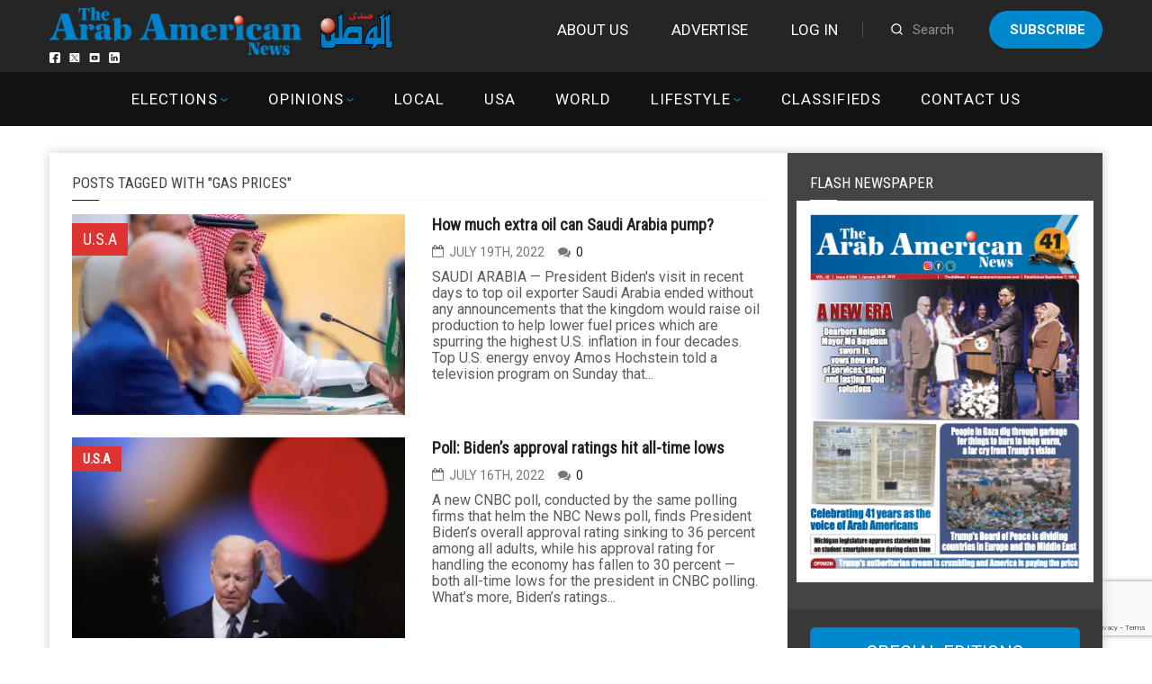

--- FILE ---
content_type: text/html; charset=utf-8
request_url: https://www.google.com/recaptcha/api2/anchor?ar=1&k=6LdoGqYUAAAAAITmYYNxlfsuoavUDq21y1uhOBCp&co=aHR0cHM6Ly9hcmFiYW1lcmljYW5uZXdzLmNvbTo0NDM.&hl=en&v=N67nZn4AqZkNcbeMu4prBgzg&size=invisible&anchor-ms=20000&execute-ms=30000&cb=fzdr4wnucagj
body_size: 48743
content:
<!DOCTYPE HTML><html dir="ltr" lang="en"><head><meta http-equiv="Content-Type" content="text/html; charset=UTF-8">
<meta http-equiv="X-UA-Compatible" content="IE=edge">
<title>reCAPTCHA</title>
<style type="text/css">
/* cyrillic-ext */
@font-face {
  font-family: 'Roboto';
  font-style: normal;
  font-weight: 400;
  font-stretch: 100%;
  src: url(//fonts.gstatic.com/s/roboto/v48/KFO7CnqEu92Fr1ME7kSn66aGLdTylUAMa3GUBHMdazTgWw.woff2) format('woff2');
  unicode-range: U+0460-052F, U+1C80-1C8A, U+20B4, U+2DE0-2DFF, U+A640-A69F, U+FE2E-FE2F;
}
/* cyrillic */
@font-face {
  font-family: 'Roboto';
  font-style: normal;
  font-weight: 400;
  font-stretch: 100%;
  src: url(//fonts.gstatic.com/s/roboto/v48/KFO7CnqEu92Fr1ME7kSn66aGLdTylUAMa3iUBHMdazTgWw.woff2) format('woff2');
  unicode-range: U+0301, U+0400-045F, U+0490-0491, U+04B0-04B1, U+2116;
}
/* greek-ext */
@font-face {
  font-family: 'Roboto';
  font-style: normal;
  font-weight: 400;
  font-stretch: 100%;
  src: url(//fonts.gstatic.com/s/roboto/v48/KFO7CnqEu92Fr1ME7kSn66aGLdTylUAMa3CUBHMdazTgWw.woff2) format('woff2');
  unicode-range: U+1F00-1FFF;
}
/* greek */
@font-face {
  font-family: 'Roboto';
  font-style: normal;
  font-weight: 400;
  font-stretch: 100%;
  src: url(//fonts.gstatic.com/s/roboto/v48/KFO7CnqEu92Fr1ME7kSn66aGLdTylUAMa3-UBHMdazTgWw.woff2) format('woff2');
  unicode-range: U+0370-0377, U+037A-037F, U+0384-038A, U+038C, U+038E-03A1, U+03A3-03FF;
}
/* math */
@font-face {
  font-family: 'Roboto';
  font-style: normal;
  font-weight: 400;
  font-stretch: 100%;
  src: url(//fonts.gstatic.com/s/roboto/v48/KFO7CnqEu92Fr1ME7kSn66aGLdTylUAMawCUBHMdazTgWw.woff2) format('woff2');
  unicode-range: U+0302-0303, U+0305, U+0307-0308, U+0310, U+0312, U+0315, U+031A, U+0326-0327, U+032C, U+032F-0330, U+0332-0333, U+0338, U+033A, U+0346, U+034D, U+0391-03A1, U+03A3-03A9, U+03B1-03C9, U+03D1, U+03D5-03D6, U+03F0-03F1, U+03F4-03F5, U+2016-2017, U+2034-2038, U+203C, U+2040, U+2043, U+2047, U+2050, U+2057, U+205F, U+2070-2071, U+2074-208E, U+2090-209C, U+20D0-20DC, U+20E1, U+20E5-20EF, U+2100-2112, U+2114-2115, U+2117-2121, U+2123-214F, U+2190, U+2192, U+2194-21AE, U+21B0-21E5, U+21F1-21F2, U+21F4-2211, U+2213-2214, U+2216-22FF, U+2308-230B, U+2310, U+2319, U+231C-2321, U+2336-237A, U+237C, U+2395, U+239B-23B7, U+23D0, U+23DC-23E1, U+2474-2475, U+25AF, U+25B3, U+25B7, U+25BD, U+25C1, U+25CA, U+25CC, U+25FB, U+266D-266F, U+27C0-27FF, U+2900-2AFF, U+2B0E-2B11, U+2B30-2B4C, U+2BFE, U+3030, U+FF5B, U+FF5D, U+1D400-1D7FF, U+1EE00-1EEFF;
}
/* symbols */
@font-face {
  font-family: 'Roboto';
  font-style: normal;
  font-weight: 400;
  font-stretch: 100%;
  src: url(//fonts.gstatic.com/s/roboto/v48/KFO7CnqEu92Fr1ME7kSn66aGLdTylUAMaxKUBHMdazTgWw.woff2) format('woff2');
  unicode-range: U+0001-000C, U+000E-001F, U+007F-009F, U+20DD-20E0, U+20E2-20E4, U+2150-218F, U+2190, U+2192, U+2194-2199, U+21AF, U+21E6-21F0, U+21F3, U+2218-2219, U+2299, U+22C4-22C6, U+2300-243F, U+2440-244A, U+2460-24FF, U+25A0-27BF, U+2800-28FF, U+2921-2922, U+2981, U+29BF, U+29EB, U+2B00-2BFF, U+4DC0-4DFF, U+FFF9-FFFB, U+10140-1018E, U+10190-1019C, U+101A0, U+101D0-101FD, U+102E0-102FB, U+10E60-10E7E, U+1D2C0-1D2D3, U+1D2E0-1D37F, U+1F000-1F0FF, U+1F100-1F1AD, U+1F1E6-1F1FF, U+1F30D-1F30F, U+1F315, U+1F31C, U+1F31E, U+1F320-1F32C, U+1F336, U+1F378, U+1F37D, U+1F382, U+1F393-1F39F, U+1F3A7-1F3A8, U+1F3AC-1F3AF, U+1F3C2, U+1F3C4-1F3C6, U+1F3CA-1F3CE, U+1F3D4-1F3E0, U+1F3ED, U+1F3F1-1F3F3, U+1F3F5-1F3F7, U+1F408, U+1F415, U+1F41F, U+1F426, U+1F43F, U+1F441-1F442, U+1F444, U+1F446-1F449, U+1F44C-1F44E, U+1F453, U+1F46A, U+1F47D, U+1F4A3, U+1F4B0, U+1F4B3, U+1F4B9, U+1F4BB, U+1F4BF, U+1F4C8-1F4CB, U+1F4D6, U+1F4DA, U+1F4DF, U+1F4E3-1F4E6, U+1F4EA-1F4ED, U+1F4F7, U+1F4F9-1F4FB, U+1F4FD-1F4FE, U+1F503, U+1F507-1F50B, U+1F50D, U+1F512-1F513, U+1F53E-1F54A, U+1F54F-1F5FA, U+1F610, U+1F650-1F67F, U+1F687, U+1F68D, U+1F691, U+1F694, U+1F698, U+1F6AD, U+1F6B2, U+1F6B9-1F6BA, U+1F6BC, U+1F6C6-1F6CF, U+1F6D3-1F6D7, U+1F6E0-1F6EA, U+1F6F0-1F6F3, U+1F6F7-1F6FC, U+1F700-1F7FF, U+1F800-1F80B, U+1F810-1F847, U+1F850-1F859, U+1F860-1F887, U+1F890-1F8AD, U+1F8B0-1F8BB, U+1F8C0-1F8C1, U+1F900-1F90B, U+1F93B, U+1F946, U+1F984, U+1F996, U+1F9E9, U+1FA00-1FA6F, U+1FA70-1FA7C, U+1FA80-1FA89, U+1FA8F-1FAC6, U+1FACE-1FADC, U+1FADF-1FAE9, U+1FAF0-1FAF8, U+1FB00-1FBFF;
}
/* vietnamese */
@font-face {
  font-family: 'Roboto';
  font-style: normal;
  font-weight: 400;
  font-stretch: 100%;
  src: url(//fonts.gstatic.com/s/roboto/v48/KFO7CnqEu92Fr1ME7kSn66aGLdTylUAMa3OUBHMdazTgWw.woff2) format('woff2');
  unicode-range: U+0102-0103, U+0110-0111, U+0128-0129, U+0168-0169, U+01A0-01A1, U+01AF-01B0, U+0300-0301, U+0303-0304, U+0308-0309, U+0323, U+0329, U+1EA0-1EF9, U+20AB;
}
/* latin-ext */
@font-face {
  font-family: 'Roboto';
  font-style: normal;
  font-weight: 400;
  font-stretch: 100%;
  src: url(//fonts.gstatic.com/s/roboto/v48/KFO7CnqEu92Fr1ME7kSn66aGLdTylUAMa3KUBHMdazTgWw.woff2) format('woff2');
  unicode-range: U+0100-02BA, U+02BD-02C5, U+02C7-02CC, U+02CE-02D7, U+02DD-02FF, U+0304, U+0308, U+0329, U+1D00-1DBF, U+1E00-1E9F, U+1EF2-1EFF, U+2020, U+20A0-20AB, U+20AD-20C0, U+2113, U+2C60-2C7F, U+A720-A7FF;
}
/* latin */
@font-face {
  font-family: 'Roboto';
  font-style: normal;
  font-weight: 400;
  font-stretch: 100%;
  src: url(//fonts.gstatic.com/s/roboto/v48/KFO7CnqEu92Fr1ME7kSn66aGLdTylUAMa3yUBHMdazQ.woff2) format('woff2');
  unicode-range: U+0000-00FF, U+0131, U+0152-0153, U+02BB-02BC, U+02C6, U+02DA, U+02DC, U+0304, U+0308, U+0329, U+2000-206F, U+20AC, U+2122, U+2191, U+2193, U+2212, U+2215, U+FEFF, U+FFFD;
}
/* cyrillic-ext */
@font-face {
  font-family: 'Roboto';
  font-style: normal;
  font-weight: 500;
  font-stretch: 100%;
  src: url(//fonts.gstatic.com/s/roboto/v48/KFO7CnqEu92Fr1ME7kSn66aGLdTylUAMa3GUBHMdazTgWw.woff2) format('woff2');
  unicode-range: U+0460-052F, U+1C80-1C8A, U+20B4, U+2DE0-2DFF, U+A640-A69F, U+FE2E-FE2F;
}
/* cyrillic */
@font-face {
  font-family: 'Roboto';
  font-style: normal;
  font-weight: 500;
  font-stretch: 100%;
  src: url(//fonts.gstatic.com/s/roboto/v48/KFO7CnqEu92Fr1ME7kSn66aGLdTylUAMa3iUBHMdazTgWw.woff2) format('woff2');
  unicode-range: U+0301, U+0400-045F, U+0490-0491, U+04B0-04B1, U+2116;
}
/* greek-ext */
@font-face {
  font-family: 'Roboto';
  font-style: normal;
  font-weight: 500;
  font-stretch: 100%;
  src: url(//fonts.gstatic.com/s/roboto/v48/KFO7CnqEu92Fr1ME7kSn66aGLdTylUAMa3CUBHMdazTgWw.woff2) format('woff2');
  unicode-range: U+1F00-1FFF;
}
/* greek */
@font-face {
  font-family: 'Roboto';
  font-style: normal;
  font-weight: 500;
  font-stretch: 100%;
  src: url(//fonts.gstatic.com/s/roboto/v48/KFO7CnqEu92Fr1ME7kSn66aGLdTylUAMa3-UBHMdazTgWw.woff2) format('woff2');
  unicode-range: U+0370-0377, U+037A-037F, U+0384-038A, U+038C, U+038E-03A1, U+03A3-03FF;
}
/* math */
@font-face {
  font-family: 'Roboto';
  font-style: normal;
  font-weight: 500;
  font-stretch: 100%;
  src: url(//fonts.gstatic.com/s/roboto/v48/KFO7CnqEu92Fr1ME7kSn66aGLdTylUAMawCUBHMdazTgWw.woff2) format('woff2');
  unicode-range: U+0302-0303, U+0305, U+0307-0308, U+0310, U+0312, U+0315, U+031A, U+0326-0327, U+032C, U+032F-0330, U+0332-0333, U+0338, U+033A, U+0346, U+034D, U+0391-03A1, U+03A3-03A9, U+03B1-03C9, U+03D1, U+03D5-03D6, U+03F0-03F1, U+03F4-03F5, U+2016-2017, U+2034-2038, U+203C, U+2040, U+2043, U+2047, U+2050, U+2057, U+205F, U+2070-2071, U+2074-208E, U+2090-209C, U+20D0-20DC, U+20E1, U+20E5-20EF, U+2100-2112, U+2114-2115, U+2117-2121, U+2123-214F, U+2190, U+2192, U+2194-21AE, U+21B0-21E5, U+21F1-21F2, U+21F4-2211, U+2213-2214, U+2216-22FF, U+2308-230B, U+2310, U+2319, U+231C-2321, U+2336-237A, U+237C, U+2395, U+239B-23B7, U+23D0, U+23DC-23E1, U+2474-2475, U+25AF, U+25B3, U+25B7, U+25BD, U+25C1, U+25CA, U+25CC, U+25FB, U+266D-266F, U+27C0-27FF, U+2900-2AFF, U+2B0E-2B11, U+2B30-2B4C, U+2BFE, U+3030, U+FF5B, U+FF5D, U+1D400-1D7FF, U+1EE00-1EEFF;
}
/* symbols */
@font-face {
  font-family: 'Roboto';
  font-style: normal;
  font-weight: 500;
  font-stretch: 100%;
  src: url(//fonts.gstatic.com/s/roboto/v48/KFO7CnqEu92Fr1ME7kSn66aGLdTylUAMaxKUBHMdazTgWw.woff2) format('woff2');
  unicode-range: U+0001-000C, U+000E-001F, U+007F-009F, U+20DD-20E0, U+20E2-20E4, U+2150-218F, U+2190, U+2192, U+2194-2199, U+21AF, U+21E6-21F0, U+21F3, U+2218-2219, U+2299, U+22C4-22C6, U+2300-243F, U+2440-244A, U+2460-24FF, U+25A0-27BF, U+2800-28FF, U+2921-2922, U+2981, U+29BF, U+29EB, U+2B00-2BFF, U+4DC0-4DFF, U+FFF9-FFFB, U+10140-1018E, U+10190-1019C, U+101A0, U+101D0-101FD, U+102E0-102FB, U+10E60-10E7E, U+1D2C0-1D2D3, U+1D2E0-1D37F, U+1F000-1F0FF, U+1F100-1F1AD, U+1F1E6-1F1FF, U+1F30D-1F30F, U+1F315, U+1F31C, U+1F31E, U+1F320-1F32C, U+1F336, U+1F378, U+1F37D, U+1F382, U+1F393-1F39F, U+1F3A7-1F3A8, U+1F3AC-1F3AF, U+1F3C2, U+1F3C4-1F3C6, U+1F3CA-1F3CE, U+1F3D4-1F3E0, U+1F3ED, U+1F3F1-1F3F3, U+1F3F5-1F3F7, U+1F408, U+1F415, U+1F41F, U+1F426, U+1F43F, U+1F441-1F442, U+1F444, U+1F446-1F449, U+1F44C-1F44E, U+1F453, U+1F46A, U+1F47D, U+1F4A3, U+1F4B0, U+1F4B3, U+1F4B9, U+1F4BB, U+1F4BF, U+1F4C8-1F4CB, U+1F4D6, U+1F4DA, U+1F4DF, U+1F4E3-1F4E6, U+1F4EA-1F4ED, U+1F4F7, U+1F4F9-1F4FB, U+1F4FD-1F4FE, U+1F503, U+1F507-1F50B, U+1F50D, U+1F512-1F513, U+1F53E-1F54A, U+1F54F-1F5FA, U+1F610, U+1F650-1F67F, U+1F687, U+1F68D, U+1F691, U+1F694, U+1F698, U+1F6AD, U+1F6B2, U+1F6B9-1F6BA, U+1F6BC, U+1F6C6-1F6CF, U+1F6D3-1F6D7, U+1F6E0-1F6EA, U+1F6F0-1F6F3, U+1F6F7-1F6FC, U+1F700-1F7FF, U+1F800-1F80B, U+1F810-1F847, U+1F850-1F859, U+1F860-1F887, U+1F890-1F8AD, U+1F8B0-1F8BB, U+1F8C0-1F8C1, U+1F900-1F90B, U+1F93B, U+1F946, U+1F984, U+1F996, U+1F9E9, U+1FA00-1FA6F, U+1FA70-1FA7C, U+1FA80-1FA89, U+1FA8F-1FAC6, U+1FACE-1FADC, U+1FADF-1FAE9, U+1FAF0-1FAF8, U+1FB00-1FBFF;
}
/* vietnamese */
@font-face {
  font-family: 'Roboto';
  font-style: normal;
  font-weight: 500;
  font-stretch: 100%;
  src: url(//fonts.gstatic.com/s/roboto/v48/KFO7CnqEu92Fr1ME7kSn66aGLdTylUAMa3OUBHMdazTgWw.woff2) format('woff2');
  unicode-range: U+0102-0103, U+0110-0111, U+0128-0129, U+0168-0169, U+01A0-01A1, U+01AF-01B0, U+0300-0301, U+0303-0304, U+0308-0309, U+0323, U+0329, U+1EA0-1EF9, U+20AB;
}
/* latin-ext */
@font-face {
  font-family: 'Roboto';
  font-style: normal;
  font-weight: 500;
  font-stretch: 100%;
  src: url(//fonts.gstatic.com/s/roboto/v48/KFO7CnqEu92Fr1ME7kSn66aGLdTylUAMa3KUBHMdazTgWw.woff2) format('woff2');
  unicode-range: U+0100-02BA, U+02BD-02C5, U+02C7-02CC, U+02CE-02D7, U+02DD-02FF, U+0304, U+0308, U+0329, U+1D00-1DBF, U+1E00-1E9F, U+1EF2-1EFF, U+2020, U+20A0-20AB, U+20AD-20C0, U+2113, U+2C60-2C7F, U+A720-A7FF;
}
/* latin */
@font-face {
  font-family: 'Roboto';
  font-style: normal;
  font-weight: 500;
  font-stretch: 100%;
  src: url(//fonts.gstatic.com/s/roboto/v48/KFO7CnqEu92Fr1ME7kSn66aGLdTylUAMa3yUBHMdazQ.woff2) format('woff2');
  unicode-range: U+0000-00FF, U+0131, U+0152-0153, U+02BB-02BC, U+02C6, U+02DA, U+02DC, U+0304, U+0308, U+0329, U+2000-206F, U+20AC, U+2122, U+2191, U+2193, U+2212, U+2215, U+FEFF, U+FFFD;
}
/* cyrillic-ext */
@font-face {
  font-family: 'Roboto';
  font-style: normal;
  font-weight: 900;
  font-stretch: 100%;
  src: url(//fonts.gstatic.com/s/roboto/v48/KFO7CnqEu92Fr1ME7kSn66aGLdTylUAMa3GUBHMdazTgWw.woff2) format('woff2');
  unicode-range: U+0460-052F, U+1C80-1C8A, U+20B4, U+2DE0-2DFF, U+A640-A69F, U+FE2E-FE2F;
}
/* cyrillic */
@font-face {
  font-family: 'Roboto';
  font-style: normal;
  font-weight: 900;
  font-stretch: 100%;
  src: url(//fonts.gstatic.com/s/roboto/v48/KFO7CnqEu92Fr1ME7kSn66aGLdTylUAMa3iUBHMdazTgWw.woff2) format('woff2');
  unicode-range: U+0301, U+0400-045F, U+0490-0491, U+04B0-04B1, U+2116;
}
/* greek-ext */
@font-face {
  font-family: 'Roboto';
  font-style: normal;
  font-weight: 900;
  font-stretch: 100%;
  src: url(//fonts.gstatic.com/s/roboto/v48/KFO7CnqEu92Fr1ME7kSn66aGLdTylUAMa3CUBHMdazTgWw.woff2) format('woff2');
  unicode-range: U+1F00-1FFF;
}
/* greek */
@font-face {
  font-family: 'Roboto';
  font-style: normal;
  font-weight: 900;
  font-stretch: 100%;
  src: url(//fonts.gstatic.com/s/roboto/v48/KFO7CnqEu92Fr1ME7kSn66aGLdTylUAMa3-UBHMdazTgWw.woff2) format('woff2');
  unicode-range: U+0370-0377, U+037A-037F, U+0384-038A, U+038C, U+038E-03A1, U+03A3-03FF;
}
/* math */
@font-face {
  font-family: 'Roboto';
  font-style: normal;
  font-weight: 900;
  font-stretch: 100%;
  src: url(//fonts.gstatic.com/s/roboto/v48/KFO7CnqEu92Fr1ME7kSn66aGLdTylUAMawCUBHMdazTgWw.woff2) format('woff2');
  unicode-range: U+0302-0303, U+0305, U+0307-0308, U+0310, U+0312, U+0315, U+031A, U+0326-0327, U+032C, U+032F-0330, U+0332-0333, U+0338, U+033A, U+0346, U+034D, U+0391-03A1, U+03A3-03A9, U+03B1-03C9, U+03D1, U+03D5-03D6, U+03F0-03F1, U+03F4-03F5, U+2016-2017, U+2034-2038, U+203C, U+2040, U+2043, U+2047, U+2050, U+2057, U+205F, U+2070-2071, U+2074-208E, U+2090-209C, U+20D0-20DC, U+20E1, U+20E5-20EF, U+2100-2112, U+2114-2115, U+2117-2121, U+2123-214F, U+2190, U+2192, U+2194-21AE, U+21B0-21E5, U+21F1-21F2, U+21F4-2211, U+2213-2214, U+2216-22FF, U+2308-230B, U+2310, U+2319, U+231C-2321, U+2336-237A, U+237C, U+2395, U+239B-23B7, U+23D0, U+23DC-23E1, U+2474-2475, U+25AF, U+25B3, U+25B7, U+25BD, U+25C1, U+25CA, U+25CC, U+25FB, U+266D-266F, U+27C0-27FF, U+2900-2AFF, U+2B0E-2B11, U+2B30-2B4C, U+2BFE, U+3030, U+FF5B, U+FF5D, U+1D400-1D7FF, U+1EE00-1EEFF;
}
/* symbols */
@font-face {
  font-family: 'Roboto';
  font-style: normal;
  font-weight: 900;
  font-stretch: 100%;
  src: url(//fonts.gstatic.com/s/roboto/v48/KFO7CnqEu92Fr1ME7kSn66aGLdTylUAMaxKUBHMdazTgWw.woff2) format('woff2');
  unicode-range: U+0001-000C, U+000E-001F, U+007F-009F, U+20DD-20E0, U+20E2-20E4, U+2150-218F, U+2190, U+2192, U+2194-2199, U+21AF, U+21E6-21F0, U+21F3, U+2218-2219, U+2299, U+22C4-22C6, U+2300-243F, U+2440-244A, U+2460-24FF, U+25A0-27BF, U+2800-28FF, U+2921-2922, U+2981, U+29BF, U+29EB, U+2B00-2BFF, U+4DC0-4DFF, U+FFF9-FFFB, U+10140-1018E, U+10190-1019C, U+101A0, U+101D0-101FD, U+102E0-102FB, U+10E60-10E7E, U+1D2C0-1D2D3, U+1D2E0-1D37F, U+1F000-1F0FF, U+1F100-1F1AD, U+1F1E6-1F1FF, U+1F30D-1F30F, U+1F315, U+1F31C, U+1F31E, U+1F320-1F32C, U+1F336, U+1F378, U+1F37D, U+1F382, U+1F393-1F39F, U+1F3A7-1F3A8, U+1F3AC-1F3AF, U+1F3C2, U+1F3C4-1F3C6, U+1F3CA-1F3CE, U+1F3D4-1F3E0, U+1F3ED, U+1F3F1-1F3F3, U+1F3F5-1F3F7, U+1F408, U+1F415, U+1F41F, U+1F426, U+1F43F, U+1F441-1F442, U+1F444, U+1F446-1F449, U+1F44C-1F44E, U+1F453, U+1F46A, U+1F47D, U+1F4A3, U+1F4B0, U+1F4B3, U+1F4B9, U+1F4BB, U+1F4BF, U+1F4C8-1F4CB, U+1F4D6, U+1F4DA, U+1F4DF, U+1F4E3-1F4E6, U+1F4EA-1F4ED, U+1F4F7, U+1F4F9-1F4FB, U+1F4FD-1F4FE, U+1F503, U+1F507-1F50B, U+1F50D, U+1F512-1F513, U+1F53E-1F54A, U+1F54F-1F5FA, U+1F610, U+1F650-1F67F, U+1F687, U+1F68D, U+1F691, U+1F694, U+1F698, U+1F6AD, U+1F6B2, U+1F6B9-1F6BA, U+1F6BC, U+1F6C6-1F6CF, U+1F6D3-1F6D7, U+1F6E0-1F6EA, U+1F6F0-1F6F3, U+1F6F7-1F6FC, U+1F700-1F7FF, U+1F800-1F80B, U+1F810-1F847, U+1F850-1F859, U+1F860-1F887, U+1F890-1F8AD, U+1F8B0-1F8BB, U+1F8C0-1F8C1, U+1F900-1F90B, U+1F93B, U+1F946, U+1F984, U+1F996, U+1F9E9, U+1FA00-1FA6F, U+1FA70-1FA7C, U+1FA80-1FA89, U+1FA8F-1FAC6, U+1FACE-1FADC, U+1FADF-1FAE9, U+1FAF0-1FAF8, U+1FB00-1FBFF;
}
/* vietnamese */
@font-face {
  font-family: 'Roboto';
  font-style: normal;
  font-weight: 900;
  font-stretch: 100%;
  src: url(//fonts.gstatic.com/s/roboto/v48/KFO7CnqEu92Fr1ME7kSn66aGLdTylUAMa3OUBHMdazTgWw.woff2) format('woff2');
  unicode-range: U+0102-0103, U+0110-0111, U+0128-0129, U+0168-0169, U+01A0-01A1, U+01AF-01B0, U+0300-0301, U+0303-0304, U+0308-0309, U+0323, U+0329, U+1EA0-1EF9, U+20AB;
}
/* latin-ext */
@font-face {
  font-family: 'Roboto';
  font-style: normal;
  font-weight: 900;
  font-stretch: 100%;
  src: url(//fonts.gstatic.com/s/roboto/v48/KFO7CnqEu92Fr1ME7kSn66aGLdTylUAMa3KUBHMdazTgWw.woff2) format('woff2');
  unicode-range: U+0100-02BA, U+02BD-02C5, U+02C7-02CC, U+02CE-02D7, U+02DD-02FF, U+0304, U+0308, U+0329, U+1D00-1DBF, U+1E00-1E9F, U+1EF2-1EFF, U+2020, U+20A0-20AB, U+20AD-20C0, U+2113, U+2C60-2C7F, U+A720-A7FF;
}
/* latin */
@font-face {
  font-family: 'Roboto';
  font-style: normal;
  font-weight: 900;
  font-stretch: 100%;
  src: url(//fonts.gstatic.com/s/roboto/v48/KFO7CnqEu92Fr1ME7kSn66aGLdTylUAMa3yUBHMdazQ.woff2) format('woff2');
  unicode-range: U+0000-00FF, U+0131, U+0152-0153, U+02BB-02BC, U+02C6, U+02DA, U+02DC, U+0304, U+0308, U+0329, U+2000-206F, U+20AC, U+2122, U+2191, U+2193, U+2212, U+2215, U+FEFF, U+FFFD;
}

</style>
<link rel="stylesheet" type="text/css" href="https://www.gstatic.com/recaptcha/releases/N67nZn4AqZkNcbeMu4prBgzg/styles__ltr.css">
<script nonce="lFoSdM0oTPNFsteVzzoNiQ" type="text/javascript">window['__recaptcha_api'] = 'https://www.google.com/recaptcha/api2/';</script>
<script type="text/javascript" src="https://www.gstatic.com/recaptcha/releases/N67nZn4AqZkNcbeMu4prBgzg/recaptcha__en.js" nonce="lFoSdM0oTPNFsteVzzoNiQ">
      
    </script></head>
<body><div id="rc-anchor-alert" class="rc-anchor-alert"></div>
<input type="hidden" id="recaptcha-token" value="[base64]">
<script type="text/javascript" nonce="lFoSdM0oTPNFsteVzzoNiQ">
      recaptcha.anchor.Main.init("[\x22ainput\x22,[\x22bgdata\x22,\x22\x22,\[base64]/[base64]/MjU1Ong/[base64]/[base64]/[base64]/[base64]/[base64]/[base64]/[base64]/[base64]/[base64]/[base64]/[base64]/[base64]/[base64]/[base64]/[base64]\\u003d\x22,\[base64]\x22,\x22bHIPC3XCsAZhcA/CksKMUsOPwpkGw6hfw4x9w7HCq8KNwq5bw6HCuMKqw61cw7HDvsOvwq89NMOCK8O9d8OGLmZ4MDDClsOjHMKqw5fDrsKUw4HCsG8Twp3Cq2gdDEHCuU3DoE7CtMO+Sg7ChsKeLRERw4fCusKywpdPaMKUw7Ijw5Qcwq0OLThiV8K8wqhZwr/[base64]/[base64]/ChcO6w68qUVN2PcKtCQnCnCzCsEURwqrDp8O3w5jDnTzDpyBQDAVHYMKlwqstPMOrw71Rwrx5KcKPwpnDmMOvw5oPw7XCgQpDIgvCpcOGw7hBXcKEw4DDhMKDw5XCsgo/[base64]/CtcKIw4rCsMK+wpVANS3CncK8w6vDpUlgJMKSw43CswRAwrNTLUwiwos0OGbDv30tw7oGPExzwrDCi0Q9wopFDcK/URrDvXPCpcOTw6HDmMKyZcKtwpszwpXCo8KbwpNSNcO8woXChsKJFcKSUQPDnsOHKx/Dl21LL8KDwqfCm8OcR8Kse8KCwp7Cu2vDvxrDozDCuQ7ClcOzLDoow7Fyw6HDnMKGO3/[base64]/EcKlwo0HW8OQw67DmXjDrsOEw4RWVMOQYUXCj8KAOBAZYiNxwoBUwpV/XXTDucK3dGjDjMKsBXQDwqNLJcOAw5jCuCTDlnfDiQDDo8K0wqzCj8OAF8K9YG3DlUYSw7txQcOVw5gbw5AgM8OEKTLDlMKvOMKUwqDDhMKBdXk0MMKlwoLDimVYwpjCiUHCgMOqJMOyUDvDsi3DjRTDv8OJAETDhDZowpBjCW9VJcOSw79GHMK8w5fChkHCoF/DisKPw5/[base64]/TiRNAcKZw49jw7pHw5HCkcKwbTM9w7nDmzHDosKCLTFewqPDq2HCtMOcwr/[base64]/Ch8ObHHfDvCAqLj7CtzQ/w6nDqMOHTDvDnRAew5vCt8Kiw6XCpcKrRldqQCU9K8KjwpFRF8O6O2RXw4EJw6/CownDtMOVw50FQ09nwo5Rw5ttw5fDpS7Ct8Okw4Y2wp8/w57DvEhmFkHDtwLCgUpVNy8eecKVwoxCZsOvwpLClsKYPcO+wojCq8O6OwZ9JAXDs8Kvw6ErbzDDr2UZBhoqM8O8JiDChcKEw6Q+aR19QSTDjMKHCMK/[base64]/E1XCqmwCw4JYDjHCqh7Cn8Kpw6TCpE0qEmPDoWtmesOAw61pamA7dUFtYFtlCHbCh0zCgMKPMhPDjVHDsgbCg13Dvg3DoWfCuRrDksKzDMKDRhXDrMOMGRYvAhcBJh/CqD4BWTwIS8Kgw7TCucOqbcOOfcO9P8KIZDAtVFlAw6DCvsOFFURLw7LDs2LCrsO6woLDqGvClnkxw7Rqwp8jKcKPwpjDtHYqwqnCgEvCm8KmBsOQw6ktOMKMV2xNGcK6w4JAw67DnB3DtsKTw5vCi8K/woQBw5vCvAbDtcO+FcKVw43CkcO4wqHCr3PCjnZLWGvCvwsCw4gawqLCoxnDjMOiw6TDsgpcBsKrw6zClsKzLsO3w7pFw7fDlcKQw4PDtMOGw7TDq8OAJ0YuWzNcw4JFHsK5c8KASyJkcgdXw7TDlcOYwpVXwpDDkGwGw4QJwr3CpjLChhVCwqLDhA/CsMKbWSIBZzHCl8KIWMOFwocQcMO5wo7CvDzCmcKvCcOcECLDiiwHwpXCojrCkjoLWcKRwq7DgCbCucOzBcKpdHdGcsOGw6IlKhrChz7Cv1kyMcOuLcK5wp/CuyfCqsOjGSPCtjDDmWxlccKdwqPDg1rCmxfDk2TDlk/DlmjCthptXj3CqsKPOMOfwr3CtsOhFCA8wo7DvsKYwq49ejYRPsKiw4BjM8Odw4Uxw4PDt8KFQmMjwo3DpQUEwrvChEZhwpQYw4VabHDCsMORw5PCg8KweyXCilrCl8KTFsOuwqJIX2PDqXTDowwrYMO8w45Kc8OWLCbCh3TDiDV3w7N0FxvDrcK/wpJsw7jDqUPDljpTKw4hPMK2aHcfwrNUaMOTw41dw4BkCU91wp0/[base64]/K3HDhsKtw4LCu1vCjMKbwqTCpMOEwps+dcOhRcOuQ8KmXsKxwoYtYMO1fT4Dw5LDvktuw59+w5rCiEHDhMKUAMKJCCnCt8Kxw57Dq1RowpA/aQVhw4JFRcKQJcKbw4dZLwZ4woRGOAjCjkxgX8OvdwkuXMKUw6DCj1VnTMKgSsKHasO+ODHCtGXDs8Oaw5/CgcKWwpHCoMO0Y8Kjw71faMO/wqgGwpjCiD8mwoFpw7XClHLDrCccR8OKF8OvTil1woUyZsKeTMK9eQJsA3DDpzDDh2TCmRvDn8O5NsOQwpfDi1B6wq8rH8OVMSTDucO+w6xeYglxw5cxw71obsOfwqAQJk/[base64]/UXHDicOnD8OXwot0w6Fewr5mw45OwqIBw5HCkW/[base64]/CocK7wow0MMKzw5JVL8KuwqIDdMKnwrrCs8KwWMKiG8Kzw4XCmhnDqcK/w6p0fsKKLcOsZ8Oaw7TDvsOxE8ODMBHDmhh6w6dUw7LDucKkIMOnAcOBHcOaCS1cVRXDqELChsKfDzdAw60PwoPDiktmGAzCtCh1WcOfB8OXw7zDiMOtw4rChiTCgSnDlHxWw63CuzXDqsOcwr3DmEHDm8KEwp5Ew5dZw6UOw4YfGwDCnj3DlXdgw5/CqAZ+PsODw78Ywq56LsKnw7rCjcOUAsK+wrfDkD/CvxbCsQzDkMKeERsjw7poHHBdw6PCuC5CKA3CmcOYNMKJYBLDtMOSEsKud8K4FkvDjwbCo8OnQmwmf8KOcsKRwq/CrTvDvWs4w6rDisOXIMOlw7jCqWLDv8KXw4vDr8KAIMOewrfDkStOw7ZCDMKuw4XDoVpib1HDrQdXw4vCgsO7T8K0woLCgMKgUsKUwqdTCcOpM8KhN8KoPFQSwq96wq9YwoJ9wpnDuFYXw6hyTGDDmww+woTDgsO3FwwsRH9ueWbDicO8w6/DvzB2w7I4OjxINCJSwrIpVXMkHWEXFnfCsioHw5nDsjLCu8KXw7jCoGBPeVA0wqzDpGfCuMOTw4RHw5Rvw5DDvcKnw4wpdSjCucK5wp88wplnwrzCgMKDw7/Dh3NjLyY0w5BjCDQZZzTCocKaw6tqV0dpYm8Lw7/CjkLDi37DnnTChA/DrMKrbikOw7PDiCh2w5vCtcOqIjvCmMOJW8KXwq5oX8KUw4QPLxLDjE/Di2DDqHlXwptTw5IJe8Klw4s/[base64]/LMKeSsOZU8Oow7U7woo/MwfDmHdrw6tXGAbDkMOjwpUbScKTwppEU39Uw4Few5QQEsOcRU7Cm006ecKUHRYHN8K4wpBKwobDmcOEaHPDg0bDnU/CjMOnZFjCgsOow6vCo3TDn8O8w4PDlC9Qwp/CjsOGJUQ/wp4cwrhdJTrCoUd7JMKGwqBYwoDCoBNBwpMGYMOfEMO2wqDCrcKnw6PCm3E4w7FXwqXCv8Okw4PDrGHDmcK7DcKqwr/Dv3JMIFQFHg/CksOxwoZtw6JJwq4jOsKAI8K3woPDvQXCjlsAw7JOMFDDp8KWw7VvdUFVDsKKwpc0fsOZVVRkw74Bw59kJCfCosOtw5LCucO4FRNCwq7Dh8Kow4/CvRDDpDfDuFPCucKQw4ZgwqZnw4rDvzzDnStYwpt0bj7DtsOoDQLDscO2OVnCnMKRYMK7dQ3DvMKMw7HCmnMlHcKnw4DCiyJqw58fwr/Ckyozwp9vUwUpLsO/[base64]/[base64]/CjFLCpcKHbcOFYQvCrMOkwrPDnMKiw6wWw4PCpsOXwqTCulg8wqtqFV/Dl8OGw7TCu8ODfRkZZDgYwrB6UMKFwq4fOMObwrHCssOnw7jDl8OwwoZBw6HDq8Ocw7duwqhVwonCjA0UCcKhYHx1wqbDusOqwolXw4IEwqTDoDpTcsKjCcKCEkMuFFx0JkNlXAnCjSjDkwvChsKGw6hywrrCjcOuA2cdXHh4wpd/f8Olwo/Ct8KnwossR8OXw68yXcKXwqMERcKgJG7CucO2LxzCrcKoMmM7SsOOw4Q2KVp5fyHCmsOMXhMSDmPCp1MUw4PCpRd7wofChzrDr2JBw6PCrsOiel/Cu8OtbcKIw4haeMOswpNow5NMwoXClcOHw5UjZwTDmsOPC2grwpLCsQ1hOMODCw7Cn0I8bmLDgMKDZ3jChcOGwoRzwrPCpcKOAMO7Yi/DsMOkIzZRJ145ccOOOlsrw4pkQcO0w7vCjRJILXbCvSvCizgvU8KOwolTQ0o7czXDkMKxw5QyNsKxZcOUSgMOw6ZWwq/[base64]/[base64]/FwM5a8Ofw6/DvzZfw6B3w5XDjGtUw77DrTnDgsKNw4HDvcO5w4DCicKddcOhGcKJZ8KfwqR1wpAzw6p4wqrDisKBw4EQJsKzR0HDoBfCgj7DnMKlwrXCn3/[base64]/w4HDjHwtw5csEsKiZsOQccKpwrjCqcKtFDTCilkXwrItwo4VwoESw6l/McOnw7nCjyEgPsOoHn7DncKyMSzDv2Q7W1LDvXDCh0rDrMODwplYwqt+CCXDjDYXwqLDnsK4w6JsZsKwPBfDtibDmsOgw4IaLcOuw6F0B8OPwo7CuMKIw4HDo8Kvw4d0w7MmHcO/wqgVw7nCpGhZOcO9w7DCjmRawqrCm8KfNiFCw7xUwrvCosKIwoVBfMK0wrQAwrTDisObBMKFRsKvw5AIXkbCpcO4w6FHLQnDojbChA8rw6/DsGYxwqvCncOJOcKlVzsTwq7DocKrLWfDrMKiPU/DkknCqhDDgzlsfsO3BsK5YsO3w5A1wqgnw6HDh8KNwqPCrBTCuMOswrw1w67DhkXDu1VzLRkAOD/CucKtwoACG8OZwo5ZwqQvw58UacKRw4TCtMOSQ25eCMOIw4p/[base64]/DjS/DhwzCmMKYbkjDqMOfw6ZveEnDuzHCg0XClzfDil8WwqfCvcKMK10awq0dw53DlsKJwrs0D8K/e8KZw5hcwqNfQMKdw73CgMKpw5hDZsKocUvChWzDr8K2Aw/[base64]/CrsKEwpNdw7JMwol0e8KzS8KIf8O9wpQucsOAwoFVGVrCq8K9UcOIwpjCgcKGb8KVDDrDsUZCw6szcj/CiAQFCMK6wqTDiV/[base64]/[base64]/[base64]/fcOWwrcnw5pAw63Co8K+L8K4wpTDg8KoAcOLw4jDosOLw5rDtH7Dpil7w5FNJcKdwpDCp8KOfsK4w5TDpMOnFC0+w6XDusOQCMKoI8OQwrEMUMOgGcKRw7dLcsKFXAlewp/CkcOKCzRrHsKswpPDny93VxXCosOLCsO8QX8UBDLDjsKzHzpDY3MyCsK5bk7DgsOgWsKmMcOdw6PCmcOAbCTCt05qw5HDhcOzwq/[base64]/DtV9kwrYVHQfDnxTCulbDkMOvSCUzw63DscOxw6DDo8OGwrjCj8OpJC/[base64]/CmMKvWsOTNGM+b8K7ZXYVwp7Dg8OQw6bCvcO5w7wMw4lAMcOUw6fDkR7ClD4lw5dvw61fwo7CgkM7L0RdwoBfw6XCrMKbcxd4eMOgw5oXG28Gwp5/w4A+NXwQwr/CjgnDgXMWbsKoZQjCksOgOH5+LEvDi8O4wqfCnyhaV8Ocw5bCghN1AXDDiwnDt3EJw5VLNcKaw5rDgcKlWnw2w7fDsC7CggYnwpcPw4/CpH8mbgMsw6XCtcKeEcKoURLCtlLDk8KGwpzDl2BDesKIZWjDqTnCt8Oxwq5nSC7CuMK4bB0lXyTDmMKEwqxzw5fDrMOFw4LDrsO5wp3CoHDCk31vXFxpw57CtMOcUhjDqcORwqE/wrLDv8ODwrPCrMOtw5fCs8Oyw7fCnMKjGMOeT8KxworCnVd+w7XClAUtfcOfJlglDcOWw6p+wrETw67DksOIakRWw6EsNcKKwoJmw7TDsjTDnFLDs1w1wobChwx0w4RSEGTCn1TDt8OTOsOaTR4tZcKdS8OoKlPDhDrCi8KsKT/DncOLw7vCow4vfMOgcMOxw4Qye8KQw5vCsw8Xw6LDgcOYMBHDmD7CncKlw6jDvgHDhksNS8K6NifDgVDDqMOSwp8iaMKAZ0A0GsK9w4fClHHDoMKYPMKBw6/DuMKCwoYCfBrChnnDkg03w5tdworDrsKhw47CusK+w7PDiwVyYcK3RFAMQELDpioYwqLCpk7DsUbCrcOGwoZUw5c+HsKQV8OEYsKGwqpFRk3CjcO2w49JG8KjSQ7DqcKvwprDpsOAbzzCgCoeQsKtw5zCiX7Cji/CnzvCq8OeF8OswowgA8OodgwSN8OJw7PDhMKwwplpTUnDmsO0w7XCi2HDkBXDhVg8IsOTSsOZwpbCs8OGwpjDvjLDuMKBTsKdD1nCp8K7woVKYzjDnx3DsMONYQspw5tTw75Rw7RAw7bCiMOVf8Opw47DncOzUgo4wqAnw5wUU8ONGk9cw40LwoPClsOmRipgPMODwp/CocOowr7CoC96NsOqG8Ocb0UDC27CvFpFw7XDp8Kow6TChMKcwojChsOpwp1rw43DtDZzwosaOyBaWcKjw4PDuAjCpgLDsidpwrXDkcKNC1/DvSxbcQrCkxTCqBMzwpdiwp3DsMOPwpjCrlXDisK4wq/CvMOswoZdLsO7A8O/[base64]/[base64]/DqEhgJlnDnzbCgQ3CosOkDMKDfk0RD1rCssOtHnzDgMObw7nDqsObDWI1wrjDuzPDisKiw5ZNw4kyBMK7OsKmSMKaGS3DpG/[base64]/Co8KJBzlEw5ppw5/Cmz7DgHnDo2PDt0IIwpp3QsKxAnnDuD1HYEULWsK5wqHCmQxtw63Di8ONw6nDp0VxAF0Fw4LDrXfDslUHJiJdZ8K/[base64]/Cg8K2ClZuworDvjpgHMKnDiclBDhsHMOuwqbDhcKmfMKqwpvDrlvDrwfCrjQHw47Cs2bDqRnDu8O2VAQ/w6/DixHDjTzCmsKHYwspX8Kbw7wKLTjDtMKIw7zCgsKYX8OuwocoSgE8QQbCuCzCtMOIOsK9SDvClUJVQsKHwqlPw4pXwqXCssODwofCg8K6IcOwZQvDm8O5wo3CpkZmwqkWecKqw7xic8OzMEzDnkzCvg4lE8KkM17CoMK3wpLCizTDoijCi8OwXD5XwrfDg3/Cp1nDtw52F8OXX8O0GB3DscKOw7fCucKBOwTDgjc4OMKWSMOHwochw4HCo8Owb8KOwrHCsXDCjAnCt0c3fMKYYyMUw53CtQJof8OpwojDlXzDtQFIwqdxwoUfFE7CpGjDg1LDhDfDigHDiTvChcKtwr8fw4ADw5PCsnBswpt1woPCgnHDvMKVw7/DssOPWsKvwrpvLEJowqzCl8KFw5QRw5/Dr8OMAzbCvRbDh3HDm8OIU8Ocw6BTw5piwohtw68Nw6UFw5jDuMOxe8O+wpHCn8KyRcKqFMKHD8KyVsOJw47Csi9Jwr9sw4A4woXDsyfDklvDgFfDpEfDg13CoSQMIHEfwqzDviHDvMKeJwgwFjXDscKaShvDkRvDrAHCmcKaw4nDtcKhF2TDiQo3wq0/w51UwqxlwoJaQ8KQUxl3BHDCmcKnw61hw6UsCcOpwotHw7bDnEPCmcKvf8KGw4HChsOwMcK1wozDuMO4XMOUZMKqw6fDhcONwrs3w58ewp3DsC4Jw43CrFfDtcO0wpcLw4TCoMOKDlPCosO0Si/[base64]/DnEvDr8KIJzDDiiLCq8Oxw7p1YmDDnE0ewq8Ow68Uan3Dr8Ksw5h/IlDCsMO4TGzDvnIUw7rCqmLCtUDDiD4KwoDDuzvDjBtNDkVMw77Cry/CvsKxTBVkSsODGH7ChcOxw6zCrBDCrcKqGUNBw69uwrtNVCTChgLDk8KPw4wnw7HChjfDlh9fwpPDuhtlNj4lwooDwr/DgsOLw7cCw7dDPMOSVVgyI1FGLC/DqMOyw5wJw5EIwq/DosK0PcKQNcONBmnDtTLDjcKhaV4nSE0Nw4lINX7CicKOdsKZwpbDjW3Cu8KEwp/[base64]/w4zDlMOHfxPCisKTNz7Cono3fMKTwrTDicK0wokWMRMIN2vCqcOfwrsSDMKgKk/Dg8O/d3vCrsOow7llScKGBcKnfcKDfsKOwqRYwqvChw4YwqNkw73DhVJuw7nCvng3wr/DtD1mNMOLwrpYw4/DkhLCvkMIwrbCr8OPw7TCl8Kkw7JDPVkjX0/CgidZccKZcH3DoMK/Pi8yT8OFwrtbIRk5e8OQwp7DswTDmsOWVcORVMKGIsKaw7IofWMWcD4TXgZzwoHDgx8wEAFPw7tyw7gAw5vDiRN9TDZsFGvCv8Kjw7JBXxoDPMKIwpzDmzrDkcOQMW/CoRNECn1/wofCpRYQwrY+a2/[base64]/Cuyccw7jCh2o0wpYNDhHDlXkKw5/DlsO6w79fF1zCl2fDiMK6FcKtwp3DgV8iMsKWwpbDtsK3A1MgwrXChMKKVcKPwq7DjCfDgnkhUcKqwpnDlMOsYsK2woRJw4c8FHDCpMKAYAR/NBzDkAfCj8K4wonDm8O7w6TCoMOoYcKbwrHDsD/DjRTDnEkdwq/CssKOQsK7L8KxHkAww6M0wqg8Wz7Dmkltw4fCjwvCr0BpwoHDiB3Dp3t7w6DDrF4hw7INw6jDnjvCmgEbw6nCs2VrIVByTlzDl2N7GsOiDQXCp8OuXsOvwpxkM8KOwoTClMOuw6XCmxHDnkclPCUaAF8aw4zDqxFEUCrCm3hJwq/ClcKgw4VqFMO5wpjDulwfD8KyBWzCslDCs3sZwpPCssKhNSVnw4bDuDLCusOwIsKRw5sOwoYdw5gFfMO/HcKqw6LDssKQSXB2w5HDp8K/w7kJRsOYw47CuTjCrMOVw4wTw5XDg8Kwwq/CvMKjw5DDh8Kmw4lUw6HDvsOgcjgjT8K/worDu8Osw484FTg9woZjQ17CtBfDqsOKw53ClMKtV8O4EgzDnn4ywpo/w4hFwobCjTLDt8OxfmzDvELDoMKlwrfDjEXDl2/ChMKrwrobPFPClkNqw6tMwqpFwoZJCMKCUhhUw6TDn8K+wqfCtX/CrkLCsjrDljvChkd0RcOHK2FgH8KEwpjCkiURw73ChCvCtsK6JMOiclDDl8K+wr/Cvx/CkDAYw77CrQURfUFnwrF2McKuK8Kxw6XDgWvCuUbDqMK2EsOmPTx8dgUgw6fDq8K7w6zCg00ddjDDikU+SMKDKS9bQUTDgmTDjzFTw7I9wosfX8Kywr5jw7oDwqk8U8OHSXYFFhXCmm/CrCpuQwsRZjbDoMKcw5Yzw5PDqcOOw4pwwqvClsKcMw9awofCuhXCi09rcMOnRcKKwpvCncK3wqzCtcKiCVLDhsOmQHTDpx9Xa3Exwp9/wpUmw4fCnsKiw6/CncKuwosNYj/Dt0srw5fCtcOsfwpAw793w4VFw5DCtMKAw4vDs8OQaWlrwpxpw7hKPDPDusKpwqwjw7t/w7VLNi/DssKadAx4JjXCusK/OMOnwrLDrMOjcsK0w6IBPMKYwo45wpHCjcKwfE1Awpstw7NkwpE0w6PDtMK4WcKhwqhSexTCnE8gw44JWRofwpUHw6LDqMOfwpTDpMKyw4AXwrxzEnvDpsKswoTDqkHDh8O1N8KzwrjCq8O2aMOKHMOIDnHCo8KqS2/DgMKoHMOGN3rCqsO7TMOvw5VQb8KIw7jCsHh2wrc6RWsywprDlk/DuMOrwpbDrsKtPwBdw7rDu8KBwrXCh3vCpg16wrNvZcK7ccOOwq/CrcKewrbCogTCpcOYXcKVC8KtwoDDtEtKMkZYfcKmacKFJcKBwqHChsOfw6kLw70qw4vCrRYfwrnCpWnDrl/[base64]/[base64]/Q8KiHD0tTMKbAmrDl1wcI8KDwo7ChsKLFX7DkknDhsOFwrjCs8KhU8KWw6jCnVzCmcKbw7s7wpcuEVPDojUDw6BgwqtgfUgrwoXCucKTO8O8S2zDukcJwq/DjcOdw43DpH5Gw6/CisKQXMKeLwtTd0bDvnkVPsKtwqDDulUPNkBebQPCkhfDmyIQw64+C0fCsBbDmmofGMOSw73Dm0XDnMOZZ1pRw6IjX1lGw6rDu8OGw6QbwrEsw5FlwojDnTsSTlDCoFcDVcKPFcKfw6bDuCHCvx/CpzgDYMKqw6dRNDjCmMOwwofCgBDCu8O7w6XDs2dZLijDnhzDtsKPwpMww5DCiV8+wrTDuWF/w67DvWYILcKEdcKtA8KIwrJQwqrCo8O3ESXDqzHDj23CoWDDgB/[base64]/w6Zswo1TfsO7GsKjecOqNcKBw7oUEknCqx/Dm8OzwqTDjMOJZ8Kmw7fDicOUw7hBBcKQAMOFw50GwpRxw6xYwohYwqPDpMOsw4PDtXhhS8Kff8K8w59uwr3Cv8O6w7QTWQVxw7/Do0pVLhjDhkshD8KMw5s1w4zCnypFw7zDum/Ck8O6wqzDjcOxw4LCoMKzwoJgQsKFAXzCo8KINcKkS8KBwr0Bw63DslsIwpPDolVaw4DDjE1cfzPDqUrDqcKhwpzDr8Kxw7lNFiNyw7LCuMKhQsKvw5xIwpPCqMOvw5/DncOyNcOQw4zCv2sHw5kscANiw6QBfcO6fz5fw58NwrjClkscw7rCocKsNiE+dS7Dug/[base64]/[base64]/wqfCs8Oow5lbdcOXdcO0wo4zwrHChw3CtcOgw7LDosKowoULfMO8wrwDaMO6w7bDkMKTw4VQYsKhw7ArwqLCrA3ChcKcwr1/PsKlf3A6wrvCh8OwDsK3PV9FQMKzw4p/[base64]/w4pcR8OyXUh3wpzDisOMwqXDkGtfeTLDiBpfNcOaW0fCggTCr3bCmMOvJsO4w7zCq8OtccOZLWzDlcOAwpZRw44wPsO9woLDqCbCscKCbQ8MwokfwqjDj0LDsCbCnDMqwpVxFC/Ci8OiwrzDqMKwT8OXwrnCuBTDlTJrP17CoBZ3dERnw4HCjMOQNcKmw5Qvw7fDhl/CisOYBnrCv8KVwqvCnEp0wot5wrPDoWXDtMKTw7EBwrIUIDjDohHDjcKHw5s2w7vCs8KnwqjDlsKDVxllw4XDlgwyeFfCj8OuMcOCZcOywqFeeMOnPMKfw7BXElxyQyNiwo3DvCDCk1EqNsOSW0fDisKOP27CrsK/[base64]/CnMKpUMKDw5NyfFRiw4wMwqPDiVdawpbCmANTZ2zDrXXClgfDucKgLsOJwrQ8XSfCjTvDkg/ClR7DumgFwqtXwoNQw57CixDDlznCrsOha1/CpE7DmsK6CcKDPjR0FFHDhHZvwrrCsMKhw4fDjsOhwqPDixjCgm3DlU3DjyLDl8KvWsKbwqcvwr5/f2dewobCs0xOw40tAlNCw41oNsKOHiTCqlFUwqdyOcKnLcKUw6dCw7HDscKrcMOofsKDX2ENwqzDg8KbdwZAXcKZwocOwonDmXTDtV/Dt8K/wo4weEQFRV9qwqpAw697w5tVw5IPbmk/YnHChz9gwp9FwocwwqPCncOqwrfDtAzCi8OjMxbDnGvDqMOXwqM7wpJJSmHCo8OkSipDY3o6EmPDjW1Qw4nDqsKCP8ORVsKgHiUsw4c+wpTDp8Ocw6pCO8Onwq9xecOrw5Acw7cuIQw4w4/CrcOzwrPCo8KmR8OMw5JXwq/Dl8OowrtPwp8awo7DhWEdSzLCk8KFd8KJw65vbsOZesKbYQPDhMOFFWEEwoDDgsKtOsO+CGHDvkzDsMKRU8OkFMOxBMKxwosAw7HCkmpow6YRbsOWw6TCmsOaRgATw57CpMOaL8Kbe0RkwrtKaMKdwpxMXMOwEMKCwqJMw7/Con1COMK9J8O5B1nCksO6Y8O6w5jDszYhOHxuIVZzXTwyw6bDnSB3csKZw4fDkMKVw5TDksO5e8O5wqzDrsO3w63DggxlKcOUZxnDqMOCw5gWwr/Dm8OtJcK1VhXDmwfCpWFpw7/Cq8K7w6JsE3F5JMOTLQ/CrMO0wrvDq2JmecOQViHDp3BZw4/CgsKeckHDmi15w67CsVjCgSJKfhPCkCp2HwoOPcKvwrHDli3CkcK+ZGoKwoY8woLDvWkqHcKfEl3DpSc9w6LCtlswEcOXw7nCuRtLfBPCmMKAEhkEfBvClGpPw6Nzw68tLQRBwr0/CMO7LsKqPSk0NndtwpPDssKLQUTDnAY9FDHCiWg/HcKIFcOEw6xucAdKwpUdwpzDnyDCqcKRwpZWVjjDjMKyWlDCkyMnwoYrNGA1KgJDw7PDtsOXw5TDmcKNw57DrQbCkmJORsOjwp1UFsKJOFnDp0dCwqfCuMOVwq/ChMONw6jDhh/DiAfDp8O+wrMRwo7CoMKqTFRCScKAw6DCky/DsiDCuUPCucKqI09bJE1dH2dswqEUwoJww7rCp8K9w5k0w4fDrBvDlknCtwprHsK8DEMNGcKPA8KrworDhcKbVW98w6bDgcKzwplZwq3DhcK1QSLDkMK9dwvDpGw5wqspSMK0ZWRpw5QGwokuwp7DvWjChSE0w4TDjsKww5xqdcObwo/DtsK2wrjDtH/Ctg9vfy3Du8OOVg8VwoF7wpIBw4PDuyEAM8KtEycXb0TDu8Kpw6vDoTZ+wpUAcF8yWmd5w6FqVW48w7ULw61PcgxJwpDDncKlw6zCncKawoVbDMOFwo3CocK0IDDDtV/Cl8OqG8O8ecOFw4vDqsKIWUVzb0rCs3pxCcOsVcKwbkYNVXA2wpJUwqDDjcKSbyV1N8KowrLDisOmD8O/w53DoMKmAADDpmd4w4QoAkgow6Q0w7vDh8KFN8KiFgk5c8KhwrwxSWBvcUzDiMOmw48aw6jDoCvDhE8yc39ywqR2wrXDsMOYwrQqwofCnwrCtsK9CsOFw7LDi8OUWU7DmSrDosOuwpESSwoFw6ghwqZtw73ComDDlw15IsKaXX9IwrfCrz3Cg8KtBcKYE8KzNMK7w4/[base64]/[base64]/w5rCr8KIEQ5mw4lTwrc0JR9+YsOGGsORwo3DhsOiHW/Cj8OLwpQSw5wuw7ZEw4DCksKNe8KLwpjDp1/CnHDCucKpeMKFeWw9w5bDlcKHw4zCsyVsw4bCjMKXw6JqDsOvMMOmAsOmUAlFZMOLw5zCv2gjecOhdHUrRzfCjWbDhsKMFm9lw4bDrGVJwr5NEBbDkHxBwpbDpTzCkVcbakZEw63CuEFZYcO0wqQSwpfDpyMOw57CixEuacONXcK0RMObIsOmQ2jDhz5Hw6/[base64]/Ciy7CrcOWIjbCnB/DrcKuw4V3HcO1WsKPBcKyBAbDnsOIVsO+NsOAa8KZwrnDpsKNWSVxw6rCt8OmFFLCtMOoGcK4L8OXwrFlw5VtaMORw73DicOEPcOsMzTDg0zChsO+wp0wwq1kw5R7w6XCvnPDoUvCpGTCozDDksKOTMOXwprCl8Okwo3DmMOFwrTDuU8/JcOKUl3DkFEaw7bCsUtXw55+H1nCoAnCtm/CoMOPWcOfEcOYcMOjbjx/HGk5wpZiFsKBw4fCt30Iw7s7w5TCnsK4esKVw751w4rDhR7DgxNHEjbDjEvDtjw/w6hXwrJWSEbCocOyw5DDkcOJw6Inw43DkcOow4xXwrEBbcO+CMO/FcKrS8O+w7jClsOpw5XDicKVIUA6cxp9wrnDqsKHClDDlkVkEcOyNMO4w6bCj8KRH8ORXMKBwojDscKBwp7DkMOILip6w45zwpwhG8OHA8K7QsOLw6NNNMK/K0rCuU/DsMO9wrUseQbCviLDicKoYsKAf8OlEsKiw4tiAMKKVQZnZy3DsjnDl8K9w5UjMkTDjWVMTjw5VUouY8Omwp3ClsO3dsODTksVP1zCt8OxScOtAsKcwpUsdcORwpFCNcKuwoA2GQklKG1AVkElRMORA1nCiW3ChCczw6xywrHCi8O7FmM/[base64]/w7HDmBPCjB5hHn4eAsOKDMKpbH/DjcOqFFI/eRfDg1nCjMObw54Jw4nDu8K3wpc+w7lzw4rDix7DrMKsaEbDhH3Cu3MMw6XClMKCw6ZsfcK5w6rCh0NhwqTDp8KOw4I5w6PDtjhJacO8GhXDscKKZ8Olw7gZwpkDOGLCvMKdMwPDsHpMwrRtEcOhwr/DrgPCvMKswp5Mw5DDshQHwqYHw6rDpTPDnVzDq8KBw6TCoz3DhMKDwoPCosOhwqxGw7TDkCsSWVBTw7pQR8KDP8KxHMKYw6NjSCjDuGbDi1LCrsK7EGvCtsKxwrbCujM6wr3CssOrRizCmn9obsK/aB3DslAWEXphNsOjBEUhZHLDh1HCtkLDv8KSwqDDksOZaMOKP3vCssKdeBYLFMK3w48qRTHDvSdbMsOswqTCu8OcU8KLwrDChlLCp8Ozw4RWwpjDoQ/DqMOyw4Zow6kBwo3Dq8K7G8Kow6hDwrHDjnLDsR56w6jDhAbCtgfDjcOHSsOSVsOxQkI6wqZqwqYAwonDvi0dcxQNwqpsAsKbC0wmwq/Cgk4CEjfCkcOyR8Klwo9Nw5TCgcOoacO/w6TDtsKIQB/DnsOIRsOIw77Dl0h6w44yw67DoMOufUQlw5jDgScDwobDpQrCpj8hUCnDvcK8wqvCrmpVw7TDpsK/Emt9w7TDgwgjwpLChXUJwqLCgsKwTsOCw4F2w7s4fcOIDw7DuMKuTMKvOCjDuiAVMUFfHH7DlElsOVnDqsOfL04lw5RjwogSH30ZMMOJwrbCg2PCn8O9YD3DpcKGCHMawrtTwr1mdsKSd8OjwpU5wpnCkcONw7kCwqpkwpE3FwzCqWjCtMKne0xRw5DCszfCjsK/wr8OasOtwo7CsFkNUMKdLXXDsMOfe8O8w5EIw5ttw6Bcw4ceP8OXSzkYw7Ryw4fCi8KeUnMNwp7Do3AAX8Kdw7XCscKAw4MOQTDCt8KUDsKlBXnDiHfDjl/[base64]/ChEfDtwrCj8O4w6/DtjHCj0XCosODwqjDhMKeVsOQwrRwLEsAfGzCjFbCvWZFw5TDicONX18zM8OCwqzCtEbDrx1WwonCuE9hfcOAC3XCnXDCo8KiLMOIADzDgsOmV8OHP8K/w63DlgsfPCjDr0gmwrgjwq/Dl8KoG8KVG8K5MsOew67DucKOwoxew4MXw7HDuEDClgQxXkFjw5g/w4HCjw4ifT8AWhI5w7YXcSdISMOIw5DCoR7CullWC8OHwpkmw7MUw7rDrMKwwpQDM2/Dq8KwKkXCkloLwp1QwqnDn8KpfMKxwrRswqfCrlxgAcOnw7XDg2LDi0TDv8KSw5NGwoZvJVpnwqLDrsKfw67CqQBXw4zDpsKUwopHX0dIwpHDoBXCnihow7jDnwXDgS1/[base64]/wrrDs8KLH8KyLmYBw7DDgDsiUCImw4wPwpBdKcKDAcOZAWXDlcOfW1DDmsOHGUbDusOPUAoKGxMUc8ORwoEmOyp4w5FBVzDCg04HFAt+Tlc1c2bDt8O0wqfDmsODU8O/GF3DpgLDi8OhfcK3w53DuB5YKh4Fw4zDgsOkekbDmcKTwqRpTMOiw5s1wovCtSbCrcOnaCJMKHkDWMOKWz4Gwo7DkHjDtSvCmXDCj8Khw7XDhXVVYEoiwqXCiG1Owp87w6M4GMK8ZyHDl8Ofe8O0wrcQRcOxw7/CpsKKYD3CiMKtw4VQw7DCjcOoSEIIF8KkwobDgsKZw6khKX06SBl1w7TCsMKvw6LCocK4VMKtdsOfw57Dm8KmZkNBw685w4JJDEl7w6HDuw/CvjoRKsOjw5wVDFwuw6XCtcK5HjzDvDAaImFoH8OvP8KgwpjClcOxw4gbVMOHw7HDnMKfw6oXKUFwHcKZw5Erd8OxAA3ClwLDtQ4PKsKlw7PDmExESGMVw7rDrUsUw63DnygpNXAbB8OIaSlbw7TCs3LCgsK4YsO4w53CgDltwqdkYWguUTrCnMOjw4tBwr/Dj8OBMlJLdMKydgPCn3fCq8KLeB11FW3DnMKlKwVVTToJwqIrw7rDkzPDv8OYCMOlW0rDrsKYECfDkcKAEhkyw5/CiV3DicOmw53DgsKuwr9rw7TDkcOiSCfDhhLDuj4aw4USwr3CnRFgw5TCmyXCvgRHw4LDug01FMOvw6nCvyTDtDxjwqQLw6DCqcOQw7JWEjlUB8KyJMKJJcOSwqBYw7nDjcKow7EDUQo/QMOLW1IIO109wrHDkCrCmjVWczITw6DCpDp0w5PCkGlAw4rDggnCs8KSZcKQAU0zwojCl8K6wrLDoMOtw6XDvMOCwovDmcOQworDgBXDk2UTwpMwwpDDuBrDqcKUHX8RYy80w5JeNFZJwq0/[base64]/DncKkwoXCosKxazbDkyTDmsObwqA9wozCo8Knw719w6EaJEfDin/Cg3HCm8OeFMKVw5wYbkvCs8Oew7l1OC3Ck8K5wqHDv3nCrsOhw7fCn8OWTUQoXsKqDVPCh8Omw6VGb8Kvw7tjwogxw5nCnMOSF1HClsKREiYPTsKdw6V1fH14CXvCr1fDnlIowrdvwqZZDio/CMObwqZ7Si3CtijDrzFIwpBTUy/CtMOID0nDg8KZIUPDtcKAwpdyAXJXa1gLNQPCpMOIw57CokrClMOrT8OdwoAGwpg0ccOKwpxcwr7Ck8KDO8KNw5xLwrpmZMKgIsOAwrYuacK0fsO6wrF3w68tSQ1bWG8EVsKAwqvDuzLCqGISJEnDncKfwrXDpsOjwr7DncKnMwk4w417JcKHDn/DrcK0w61rw6/CnMOJD8O3wo/ChmQ1wr/CsMKrw4lJPVZBwpvDoMO4Wxh5TkDDgsOPwrbDpxdiC8KdwprDi8OBwo7CksKqMDbDtUnDlsO/[base64]/Cp8OxwpfDg8KEWMORbl0ow5lXXHZnFMOYa1XCoMKOUsKuw40EHgvDiRkDZ1/[base64]/[base64]/CsMKsfEYCfMK3CRoAw58rwrBUB8OXwr11w6HCoUXCqsO5b8KWUHItWFsnRsK2w5IxEcONwoAuwql2XRQ9wrHDhk9mw47Dr0XDvsKdPcKAwp5nesKZHMO2BMOswqnDgylBwqLCicOKw7c3w7PDhsOTw4/Ci1/[base64]/[base64]/[base64]/KMOqw6LDuzzCrXrCnh5Kw5HCr8OuDm/ChyY8SDvDvcOKTMKDGW7Dkh/DkcK3XMKvR8KEw5PDtX4rw4zDssOoPCo5w67DvwLDvltKwqhJwpzDnG5yDh3CpTPCly80MnrDng/DimbCpSnDnRMLIBpjBR/DlkUkAmMkw5Nxb8KWUn1acVvDtR5BwrVOAMKjMcKjAm10R8KdwpjCqlszbcKXcMKIZMKXw4Fkw6hRw5rDn2NAwq84wovCpxjDv8OuV0XDthtZw5HDg8OGw74Bw5xDw4VcTsKMwp9Nw43Do0HDjQ8/WxAqwrzCicKmO8OsTMOeFcOhw5rCqCnDsXfCgMKyTEQPR3DDv09vLsKiBBoTJsKJDsKJV2EDOCUJUcKmw6Ahwpxvw4/[base64]/w4HCnybCuQbDjMO3w6nCrkMmw7PDrcOEF0ZZwqfDgTXChzPDlUfDmE5Kw5AQw7Uhwq4KEn81PicpfcKtGMOBw5oAw73CqQ8xAih8w5/CtMK6acKEB21cw7nDtMKew5/[base64]/DnEfDmB/DsQ1FN1wvBcOtQXbCtVfDgg/ChcO5D8KAHsOvwowBdWHDvcO5w6PDgsKOA8K+wolUw43CgknCvgJsF3J4wpPDlcOVw6vDmMOfwqIjwoZtEMKWAWDCvcK6w4E7wqjCiHHCjFk/[base64]/wpPCqcKDwrllfzvDgHIEw6h0wpXDrDlpFMOBXDXDl8KZwoU5WwVvO8KDwq5Ww6LCp8KNwqoZwqbDiTYFw4t6OMOFbMO8wopFw4nDoMKYwqDCvFBFOy/DnEx/HsOyw7HCp0s/KsOENcKfwqPDhUtmKCHDkMK0XAHCp2A0N8ONw4jDgcKubk7Dpj7CssKjNMOrXU/Dp8KBG8KYwpjDsDRCwq/Dp8Oib8KIbcOnw7DCuW5/ZR/[base64]/DkcK3I8OwM8KIRVgawonDj8KuH8OmwrcrwrxiwrDDvyDCoGojZFc5XcOzw5gvP8Ocw5HCmcKFw64aVClTwqTDjwXClcKwbVtnJGDCkCzDqyYUeV5Uw7zDuGdwRcKPAsKbdAHCgcOww67DpDHDmMOsClTDrsO/wqN+w6A/PD1SEnDCrsO6FMOHRFZSCcO1w65IwpPDoR3DoFx5wrrDqMOLCsKWFiXDvWtuwpYBwpTCnMOXd3LCqX0nGcOewqvDrcKBQ8Ovw6/DvFTDrzc4UcKQTRxzX8ONXsK7wpUnw6cswobCr8KWw7/Cnm1sw4PCkndMSsOgwpQJA8K4Gn0sW8Oqw43DicOwwo3Cj33Ch8K4wozDuEfDvFTDoAbDl8KZIkzDlmzCkAjCr0NhwqtFwr5owqXDpgwYwqHCpHRQw6nCpA/CjkrCujfDusKew5o6w6bDosKCLRzCu3/CgRpGKUHDp8OGwr7CtcOwA8Kww5o4wpzDohsow4DCmWZWeMKUw6HCrsKqPMK0w4Mywp7DssK5RsK9wp3ChS3Cv8O3FWIEKRhqwoTCiR3Cj8KswpAnw4fDmsKxwr/DpMKTw6EjfwVkwpIXwrpeKAAGY8KELhLCsxhWEMO7wpoNw6Z7wpjCv0LClsKfPXnDvcKVwrh6w4MCG8Kywo3DoXpVKcKwwrBZTmTCqwVmw5HCpA3DjsKEWsKBAsOfCsOGw6M9woPCmMOPJ8OJwpTCqcO5VXcZwrcgwq/DqcO0UcOrwoddwofDl8KgwqYkH3HCssKIdcOcLMOxTEFrw6BpU08kw7DDu8K1wqZraMK1GsOyDMKIwr3Dn1LCsj05w7LDr8O0woHDoQ3DnWI9w7d1XTnCs3V/[base64]/DoDEjZ8OcVMOIRMKxw7HDlsO7aG9CViLDmHwYMcOdAyLDmgsxwo3DhMOtYcKpw7vDikvCtMKwwqhCwo5iRcKTw7HDssOFw6wPwo3CqQ\\u003d\\u003d\x22],null,[\x22conf\x22,null,\x226LdoGqYUAAAAAITmYYNxlfsuoavUDq21y1uhOBCp\x22,0,null,null,null,1,[21,125,63,73,95,87,41,43,42,83,102,105,109,121],[7059694,699],0,null,null,null,null,0,null,0,null,700,1,null,0,\[base64]/76lBhnEnQkZnOKMAhnM8xEZ\x22,0,0,null,null,1,null,0,0,null,null,null,0],\x22https://arabamericannews.com:443\x22,null,[3,1,1],null,null,null,1,3600,[\x22https://www.google.com/intl/en/policies/privacy/\x22,\x22https://www.google.com/intl/en/policies/terms/\x22],\x22sSXtryZa2u7C+/cmBKnrR6cLFrGM69OorU/Q4r5Tfdg\\u003d\x22,1,0,null,1,1769761997259,0,0,[204,239],null,[232,34,14,29,63],\x22RC-5hZTOsReU-RBxw\x22,null,null,null,null,null,\x220dAFcWeA4k9wT8UY9etasU9xddHFKtPHP0WACaV5NQUcnO0bltZDcI4VGXetepFZjAv75ge_Cjrm8f-Du-Xc4ShN-Y87hjhZP75Q\x22,1769844797561]");
    </script></body></html>

--- FILE ---
content_type: text/html; charset=utf-8
request_url: https://www.google.com/recaptcha/api2/aframe
body_size: -248
content:
<!DOCTYPE HTML><html><head><meta http-equiv="content-type" content="text/html; charset=UTF-8"></head><body><script nonce="mCTqfIEp2vwog0VLkiDHWA">/** Anti-fraud and anti-abuse applications only. See google.com/recaptcha */ try{var clients={'sodar':'https://pagead2.googlesyndication.com/pagead/sodar?'};window.addEventListener("message",function(a){try{if(a.source===window.parent){var b=JSON.parse(a.data);var c=clients[b['id']];if(c){var d=document.createElement('img');d.src=c+b['params']+'&rc='+(localStorage.getItem("rc::a")?sessionStorage.getItem("rc::b"):"");window.document.body.appendChild(d);sessionStorage.setItem("rc::e",parseInt(sessionStorage.getItem("rc::e")||0)+1);localStorage.setItem("rc::h",'1769758400404');}}}catch(b){}});window.parent.postMessage("_grecaptcha_ready", "*");}catch(b){}</script></body></html>

--- FILE ---
content_type: image/svg+xml
request_url: https://arabamericannews.com/wp-content/themes/weeklynews-child/images/tw_icon.svg
body_size: 393
content:
<svg width="23" height="22" viewBox="0 0 23 22" fill="none" xmlns="http://www.w3.org/2000/svg">
<g clip-path="url(#clip0_3_211)">
<path d="M12.0513 10.5814L16.9821 17.6343H14.9585L10.9348 11.8791V11.8788L10.3441 11.0339L5.6438 4.31055H7.66742L11.4605 9.73657L12.0513 10.5814Z" fill="white"/>
<path d="M19.9066 0H2.7305C1.42297 0 0.362946 1.06003 0.362946 2.36756V19.5437C0.362946 20.8512 1.42297 21.9112 2.7305 21.9112H19.9066C21.2142 21.9112 22.2742 20.8512 22.2742 19.5437V2.36756C22.2742 1.06003 21.2142 0 19.9066 0ZM14.3386 18.5812L10.2669 12.6553L5.16913 18.5812H3.8516L9.68192 11.8042L3.8516 3.31883H8.29849L12.1541 8.93021L16.9814 3.31883H18.2989L12.7393 9.78148H12.739L18.7855 18.5812H14.3386Z" fill="white"/>
</g>
<defs>
<clipPath id="clip0_3_211">
<rect width="21.9112" height="21.9112" fill="white" transform="translate(0.362946)"/>
</clipPath>
</defs>
</svg>
